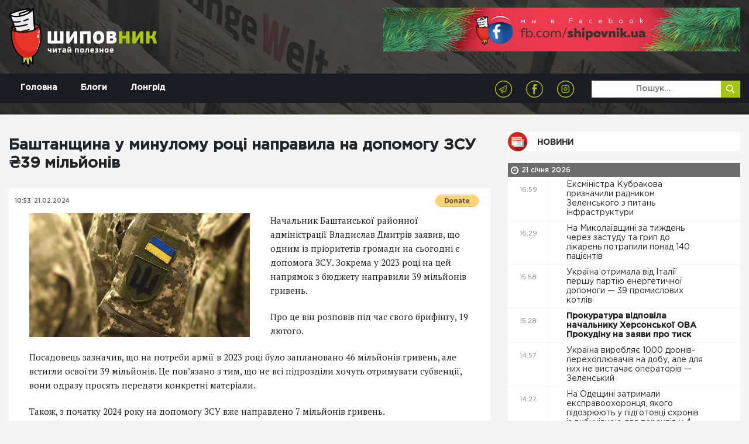

--- FILE ---
content_type: text/html; charset=UTF-8
request_url: https://shipovnik.ua/novosti/110434
body_size: 8977
content:
<!doctype html>
<html lang="uk">
    <head>
    <link rel="apple-touch-icon" sizes="57x57" href="/apple-icon-57x57.png">
    <link rel="apple-touch-icon" sizes="60x60" href="/apple-icon-60x60.png">
    <link rel="apple-touch-icon" sizes="72x72" href="/apple-icon-72x72.png">
    <link rel="apple-touch-icon" sizes="76x76" href="/apple-icon-76x76.png">
    <link rel="apple-touch-icon" sizes="114x114" href="/apple-icon-114x114.png">
    <link rel="apple-touch-icon" sizes="120x120" href="/apple-icon-120x120.png">
    <link rel="apple-touch-icon" sizes="144x144" href="/apple-icon-144x144.png">
    <link rel="apple-touch-icon" sizes="152x152" href="/apple-icon-152x152.png">
    <link rel="apple-touch-icon" sizes="180x180" href="/apple-icon-180x180.png">
    <link rel="icon" type="image/png" sizes="192x192"  href="/android-icon-192x192.png">
    <link rel="icon" type="image/png" sizes="32x32" href="/favicon-32x32.png">
    <link rel="icon" type="image/png" sizes="96x96" href="/favicon-96x96.png">
    <link rel="icon" type="image/png" sizes="16x16" href="/favicon-16x16.png">
    <link rel="manifest" href="/manifest.json">
    <meta name="msapplication-TileColor" content="#ffffff">
    <meta name="msapplication-TileImage" content="/ms-icon-144x144.png">
    <meta name="theme-color" content="#ffffff">
            <meta charset="utf-8">
<title>Баштанщина у минулому році направила на допомогу ЗСУ ₴39 мільйонів | Шиповник - Новости Николаева</title>
<meta http-equiv="X-UA-Compatible" content="IE=edge">
<meta http-equiv="Content-Type" content="text/html; charset=UTF-8" />
<meta http-equiv="Content-Script-Type" content="text/javascript" />
<meta name="robots" content="INDEX, FOLLOW" />
<meta name="viewport" content="width=device-width, initial-scale=1">
<meta name="csrf-token" content="JZaiPZRTZqIYDTBCmUZCYEx7S703A6B64LJFHMe6">
<meta name="description" content="Начальник Баштанської районної адміністрації Владислав Дмитрів заявив, що одним із пріоритетів громади на сьогодні є допомога ЗСУ. Зокрема у 2023 році на цей напрямок з бюджету направили 39 мільйонів гривень.

Про це він розповів під час свого брифінгу, 19 лютого.">
<meta name="copyright" content="Шиповник, shipovnik.ua" />
<meta property="fb:pages" content="705990049544083" />
<link href="/rss.xml" rel="alternate" type="application/rss+xml" title="RSS" />
<link rel="alternate" href="https://shipovnik.ua" hreflang="ru-ua" />
    <link rel="canonical" href="https://shipovnik.ua/novosti/110434"/>
        <meta property="og:type" content="article"/>
            <meta property="og:title" content="Баштанщина у минулому році направила на допомогу ЗСУ ₴39 мільйонів"/>
            <meta property="og:description" content="Начальник Баштанської районної адміністрації Владислав Дмитрів заявив, що одним із пріоритетів громади на сьогодні є допомога ЗСУ. Зокрема у 2023 році на цей напрямок з бюджету направили 39 мільйонів гривень.

Про це він розповів під час свого брифінгу, 19 лютого."/>
            <meta property="og:image" content="https://shipovnik.ua/img/2024/02/35f118f51515fc2837fd94e71b355824i999x999x670.jpeg"/>
            <meta property="og:url" content="https://shipovnik.ua/novosti/110434"/>
        
        <meta property="article:published_time" content="2024-02-21T10:53:01+02:00" />
        <meta property="article:modified_time" content="2026-01-20T21:13:14+02:00" />
        <meta property="article:section" content="Новости" />
        
        <script type="application/ld+json">
    {
      "@context": "https://schema.org",
      "@type": "NewsArticle",
      "mainEntityOfPage": {
        "@type": "WebPage",
        "@id": "https://google.com/article"
      },
      "headline": "Баштанщина у минулому році направила на допомогу ЗСУ ₴39 мільйонів",
      "image": [
                  "https://shipovnik.ua/img/2024/02/35f118f51515fc2837fd94e71b355824i999x999x670.jpeg"
             ],
      "datePublished": "2024-02-21T10:53:01+02:00",
      "dateModified": "2026-01-20T21:13:14+02:00",
      "author": {
        "@type": "Person",
        "name": "Божена Гофман"
      },
       "publisher": {
        "@type": "Organization",
        "name": "Шиповник - Новости Николаева",
        "logo": {
          "@type": "ImageObject",
          "url": "https://shipovnik.ua/storage/logo/shipovniklogo.png"
        }
      }
    }
    </script>
        <meta property="og:locale" content="ru_RU" />
    <meta property="og:site_name" content="Новини Миколаєва | Шиповник"/>
    <meta property="fb:app_id" content="237970676541742"/>
            <!-- Global site tag (gtag.js) - Google Analytics -->
<script async src="https://www.googletagmanager.com/gtag/js?id=UA-75217563-1"></script>
<script>
    window.dataLayer = window.dataLayer || [];
    function gtag(){dataLayer.push(arguments);}
    gtag('js', new Date());
    gtag('config', 'UA-75217563-1');
</script>
        <link rel="preload" href="/css/app.css?id=69a98bc19f3dd57239f0"  as="style">


    <link rel="preload" href="/fonts/GothamPro-Medium.woff" as="font" crossorigin="anonymous">
    <link rel="preload" href="/fonts/GothamPro.woff" as="font" crossorigin="anonymous">
    <link rel="prefetch" href="/js/img-optimize.js?id=23c6a2a8e1d9d5b52342" as="script" crossorigin="anonymous" type="application/javascript">
        <link href="/css/app.css?id=69a98bc19f3dd57239f0" rel="stylesheet">
    <script type="text/javascript" src="/js/img-optimize.js?id=23c6a2a8e1d9d5b52342"></script>
    <script async src="https://pagead2.googlesyndication.com/pagead/js/adsbygoogle.js?client=ca-pub-5642739804765597"
            crossorigin="anonymous"></script>
</head>
        <body>
        <header class="header">
            <div class="telegram">
            <a class="telegram-link" href="https://t.me/shipovnikmedia">
                <img class="telegram-logo" src="/images/tg1.jpg" alt="Telegram Logo"><br>
            </a>
        </div>
        <div class="container">
        <div class="row">
            <div class="col-md-6">
                <a href="/" class="logo">
                    <img src="/storage/logo/shipovniklogo.png" alt="main logo">
                </a>
            </div>
            <div class="col-md-6">
                <div class="header-banner">
                    <a href="https://www.facebook.com/shipovnik.ua/">
                        <img data-src="https://shipovnik.ua/images/promo/facebookship.webp" alt="facebook shipovnik"
                             class="lazy" height="110">
                    </a>
                    
                    
                    
                    
                    
                    
                    
                    
                    

                </div>
            </div>
        </div>
    </div>

    <div class="menu-wrap">
        <div class="container">
            <div class="row">
                <div class="col-md-12">
                    <div class="navbar navbar-expand-md main-navbar">
                        <button class="navbar-toggler ml-auto" type="button" data-toggle="collapse"
                                data-target="#navbarSupportedContent" aria-controls="navbarSupportedContent"
                                aria-expanded="false" aria-label="Toggle navigation">
                            <span class="navbar-toggler-icon"></span>
                        </button>
                        <div class="collapse navbar-collapse row" id="navbarSupportedContent">
                            <div class="col-md-4">
                                <ul class="nav main-menu">
                                                                            <li class="nav-item">
                                            <a class="nav-link  "
                                               href="/"
                                            >
                                                Головна
                                            </a>
                                        </li>
                                                                            <li class="nav-item">
                                            <a class="nav-link  "
                                               href="/blogs"
                                            >
                                                Блоги
                                            </a>
                                        </li>
                                                                            <li class="nav-item">
                                            <a class="nav-link  "
                                               href="/longrid"
                                            >
                                                Лонгрід
                                            </a>
                                        </li>
                                                                    </ul>
                            </div>
                            <div class="col-md-8">
                                <div class="row">
                                    <div class="col-md-8 text-right">
                                        <ul class="socials-list">
            <li><a href="https://telegram.me/shipovnikmedia"><img src="/storage/logo/social/1535656796_social-icon4.png" alt="Telegram"></a></li>
            <li><a href="https://www.facebook.com/shipovnik.ua"><img src="/storage/logo/social/1535656448_social-icon.png" alt="Facebook"></a></li>
            <li><a href="https://www.instagram.com/shipovnik.ua/"><img src="/storage/logo/social/1535656796_social-icon3.png" alt="Instagram"></a></li>
    </ul>
                                    </div>
                                    <div class="col-md-4">
                                        <form class='top-search' method="get">
                                            <input type="text" placeholder='Пошук...' name="search"
                                                   value="">
                                            <button type='submit'>
                                                <img src="/images/search-icon.png" alt="">
                                            </button>
                                        </form>
                                    </div>
                                </div>


                            </div>
                        </div>
                    </div>
                </div>
            </div>

        </div>

    </div>

<!-- ; -->
</header>
            <main>
        <div class="main-content-box single-post">
            <div class="container">
                <div class="row">
                    
                    
                    
                    <div class="col-md-8 col-lg-8">
                                                <article>
                            <header>
                                <h1>Баштанщина у минулому році направила на допомогу ЗСУ ₴39 мільйонів</h1>
                            </header>
                            <div class="thumb">
                                <div class="top">
                                    <div class="row">
                                        <div class="col-sm-6 col-xs-6 half">
                                            <ul class="date">
                                                <li>10:53</li>
                                                <li>21.02.2024</li>
                                            </ul>
                                        </div>
                                        <div class="col-sm-6 col-xs-6 half">
                                            <form class="float-right m-t-10px donate-wrap"
                                                  action="https://www.paypal.com/cgi-bin/webscr" method="post"
                                                  target="_top">
                                                <input type="hidden" name="cmd" value="_s-xclick"/>
                                                <input type="hidden" name="hosted_button_id" value="S5KYR8GEUAUYQ"/>
                                                <input type="image"
                                                       src="https://www.paypalobjects.com/en_US/i/btn/btn_donate_SM.gif"
                                                       border="0" name="submit"
                                                       title="PayPal - The safer, easier way to pay online!"
                                                       alt="Donate with PayPal button"/>
                                                <img alt="" border="0" hidden
                                                     src="https://www.paypal.com/en_UA/i/scr/pixel.gif" width="1"
                                                     height="1"/>
                                            </form>
                                                                                    </div>
                                    </div>
                                </div>
                            </div>

                            <div class="content art-content">
                                                                    <img src="/img/2024/02/35f118f51515fc2837fd94e71b355824i999x999x670.jpeg" alt="35f118f51515fc2837fd94e71b355824.i999x999x670" class="main-article-img" >
                                                                                                    <p>Начальник Баштанської районної адміністрації Владислав Дмитрів заявив, що одним із пріоритетів громади на сьогодні є допомога ЗСУ. Зокрема у 2023 році на цей напрямок з бюджету направили 39 мільйонів гривень.</p>

<p>Про це він розповів під час свого брифінгу, 19 лютого.</p>
                                                                <p>Посадовець зазначив, що на потреби армії в 2023 році було заплановано 46 мільйонів гривень, але встигли освоїти 39 мільйонів. Це повʼязано з тим, що не всі підрозділи хочуть отримувати субвенції, вони одразу просять передати конкретні матеріали.</p>

<p>Також, з початку 2024 року на допомогу ЗСУ вже направлено 7 мільйонів гривень.</p>

<blockquote>
<p>&mdash; І цього року ми не зупиняємо роботу. Станом на 19 лютого у нас вже є близько семи мільйонів допомоги війську. Березнегуватська ОТГ вже прийняла на сесії рішення направити понад 3 мільйони на три підрозділи ЗСУ. Ми надаємо пріоритет тим, хто перебуває і на лінії зіткнення, це і наші підрозділи, які були під Авдіївкою та інші. Чужих немає. Всі підрозділи наші, допомога їм має бути першочерговою. Іншого шляху немає. Є гарне прислів&#39;я: &quot;Не будеш годувати свою армію &mdash; будеш годувати чужу&quot;. Ми налаштовуємо населення, і на зустрічах з бізнесом, з фермерами, кажемо наскільки зараз важливо допомагати ЗСУ, &ndash; резюмував він.</p>
</blockquote>
                            </div>
                        </article>
                        <div class="article-actions">
                            <div class="row">
                                
                                
                                
                                
                                
                                <div class="col-md-12 share-wrap">
                                    <div class="share">
                                        <div class="title">Розшарити:</div>
                                        <div class="box">
                                            <a target="_blank"
                                               href="https://telegram.me/share/url?url=https%3A%2F%2Fshipovnik.ua%2Fnovosti%2F110434&text=%D0%91%D0%B0%D1%88%D1%82%D0%B0%D0%BD%D1%89%D0%B8%D0%BD%D0%B0+%D1%83+%D0%BC%D0%B8%D0%BD%D1%83%D0%BB%D0%BE%D0%BC%D1%83+%D1%80%D0%BE%D1%86%D1%96+%D0%BD%D0%B0%D0%BF%D1%80%D0%B0%D0%B2%D0%B8%D0%BB%D0%B0+%D0%BD%D0%B0+%D0%B4%D0%BE%D0%BF%D0%BE%D0%BC%D0%BE%D0%B3%D1%83+%D0%97%D0%A1%D0%A3+%E2%82%B439+%D0%BC%D1%96%D0%BB%D1%8C%D0%B9%D0%BE%D0%BD%D1%96%D0%B2"
                                               class="item">
                                                <img src="/images/social-icon4.png" alt="">
                                            </a>
                                            <a target="_blank"
                                               href="http://www.facebook.com/sharer.php?u=https%3A%2F%2Fshipovnik.ua%2Fnovosti%2F110434"
                                               class="item fb-share">
                                                <img src="/images/social-icon.png" alt="">
                                            </a>
                                            <a target="_blank"
                                               href="https://telegram.me/share/url?url=https%3A%2F%2Fshipovnik.ua%2Fnovosti%2F110434&text=%D0%91%D0%B0%D1%88%D1%82%D0%B0%D0%BD%D1%89%D0%B8%D0%BD%D0%B0+%D1%83+%D0%BC%D0%B8%D0%BD%D1%83%D0%BB%D0%BE%D0%BC%D1%83+%D1%80%D0%BE%D1%86%D1%96+%D0%BD%D0%B0%D0%BF%D1%80%D0%B0%D0%B2%D0%B8%D0%BB%D0%B0+%D0%BD%D0%B0+%D0%B4%D0%BE%D0%BF%D0%BE%D0%BC%D0%BE%D0%B3%D1%83+%D0%97%D0%A1%D0%A3+%E2%82%B439+%D0%BC%D1%96%D0%BB%D1%8C%D0%B9%D0%BE%D0%BD%D1%96%D0%B2"
                                               class="item">
                                                <img src="/images/social-icon3.png" alt="">
                                            </a>

                                        </div>
                                    </div>
                                </div>
                            </div>
                        </div>
                        <!-- ad widget start -->
                        <script async="" src="https://incrypted.com/widget/widget.js?v1"></script>
                        <div id="incrypted-widget"></div>
                        <!-- ad widget end -->
                                                                        <div class="main-read-more">
                            <div class="row justify-content-center">
                                <div class="col-md-12">
                                    <h1 class='text-center'>Інші статті</h1>
                                </div>
                                                                                                    <div class="col-md-5">
                                        <div class="related-article-alt">
    <div class="row">
        <div class="col-md-5">
            <a href="https://shipovnik.ua/novosti/126049" class="img-wrap">
                <img data-src="/img/2024/10/kim.jpeg" alt="ким" class="lazy">
            </a>
        </div>
        <div class="col-md-7">
            <div class="info">
                <div class="row">
                    <div class="col-md-12">
                        <a href='https://shipovnik.ua/novosti/126049' class="title">Кім очікує, що у 2026 році закінчиться війна і до України для відбудови приїдуть інвестори: «Шанс, який не можна прогавити»</a>
                    </div>
                    <div class="col-sm-12">
                        <div class="date">
                            20 січня 2026
                        </div>
                        <div class="author">
                            Автор:
                            <a href="/author/helen">
                                Божена Гофман
                            </a>
                        </div>
                    </div>
                </div>
            </div>
        </div>
    </div>
</div>
                                    </div>
                                                                    <div class="col-md-5">
                                        <div class="related-article-alt">
    <div class="row">
        <div class="col-md-5">
            <a href="https://shipovnik.ua/novosti/126058" class="img-wrap">
                <img data-src="/img/2026/01/313565-696e4be0d0dba6-32085889-1500-watermark.webp" alt="313565_696e4be0d0dba6_32085889_1500_watermark" class="lazy">
            </a>
        </div>
        <div class="col-md-7">
            <div class="info">
                <div class="row">
                    <div class="col-md-12">
                        <a href='https://shipovnik.ua/novosti/126058' class="title">Під час відключень світла у Миколаєві замерзає вода у точках роздачі: у мерії радять користуватися пунктами облтепло</a>
                    </div>
                    <div class="col-sm-12">
                        <div class="date">
                            20 січня 2026
                        </div>
                        <div class="author">
                            Автор:
                            <a href="/author/helen">
                                Божена Гофман
                            </a>
                        </div>
                    </div>
                </div>
            </div>
        </div>
    </div>
</div>
                                    </div>
                                                                    <div class="col-md-5">
                                        <div class="related-article-alt">
    <div class="row">
        <div class="col-md-5">
            <a href="https://shipovnik.ua/novosti/126090" class="img-wrap">
                <img data-src="/img/2026/01/img-0649.jpg" alt="IMG_0649" class="lazy">
            </a>
        </div>
        <div class="col-md-7">
            <div class="info">
                <div class="row">
                    <div class="col-md-12">
                        <a href='https://shipovnik.ua/novosti/126090' class="title">У Миколаєві комунальні служби відігрівають та чистять від льоду пункти видачі</a>
                    </div>
                    <div class="col-sm-12">
                        <div class="date">
                            21 січня 2026
                        </div>
                        <div class="author">
                            Автор:
                            <a href="/author/helen">
                                Божена Гофман
                            </a>
                        </div>
                    </div>
                </div>
            </div>
        </div>
    </div>
</div>
                                    </div>
                                                                    <div class="col-md-5">
                                        <div class="related-article-alt">
    <div class="row">
        <div class="col-md-5">
            <a href="https://shipovnik.ua/novosti/126066" class="img-wrap">
                <img data-src="" alt="" class="lazy">
            </a>
        </div>
        <div class="col-md-7">
            <div class="info">
                <div class="row">
                    <div class="col-md-12">
                        <a href='https://shipovnik.ua/novosti/126066' class="title">5 преимуществ бутылок с логотипом для спортивных клубов и фитнес-центров</a>
                    </div>
                    <div class="col-sm-12">
                        <div class="date">
                            20 січня 2026
                        </div>
                        <div class="author">
                            Автор:
                            <a href="/author/helen">
                                Божена Гофман
                            </a>
                        </div>
                    </div>
                </div>
            </div>
        </div>
    </div>
</div>
                                    </div>
                                
                            </div>
                        </div>
                    </div>
                                            <div class="col-md-4 col-lg-4 d-none d-md-block">
                            <h2 class="main-title">
        <a href="/novosti"
                       class="title-news"          >
            Новини
        </a>
    </h2>
    <div class="main-news-list">
                
                    <div class="main-date-separator">
                21 січня 2026
            </div>
            

<div class="item d-flex ">
    <div class="time">16:59</div>
    <a href="https://shipovnik.ua/novosti/126089"     class="title
                                            ">
        Ексміністра Кубракова призначили радником Зеленського з питань інфраструктури&nbsp
        <i class=""></i>
        

    </a>
</div>
                
            

<div class="item d-flex ">
    <div class="time">16:29</div>
    <a href="https://shipovnik.ua/novosti/126088"     class="title
                                            ">
        На Миколаївщині за тиждень через застуду та грип до лікарень потрапили понад 140 пацієнтів&nbsp
        <i class=""></i>
        

    </a>
</div>
                
            

<div class="item d-flex ">
    <div class="time">15:58</div>
    <a href="https://shipovnik.ua/novosti/126087"     class="title
                                            ">
        Україна отримала від Італії першу партію енергетичної допомоги — 39 промислових котлів&nbsp
        <i class=""></i>
        

    </a>
</div>
                
            

<div class="item d-flex ">
    <div class="time">15:28</div>
    <a href="https://shipovnik.ua/novosti/126086"     class="title
                 bold                             ">
        Прокуратура відповіла начальнику Херсонської ОВА Прокудіну на заяви про тиск&nbsp
        <i class=""></i>
        

    </a>
</div>
                
            

<div class="item d-flex ">
    <div class="time">14:57</div>
    <a href="https://shipovnik.ua/novosti/126085"     class="title
                                            ">
        Україна виробляє 1000 дронів-перехоплювачів на добу, але для них не вистачає операторів — Зеленський&nbsp
        <i class=""></i>
        

    </a>
</div>
                
            

<div class="item d-flex ">
    <div class="time">14:27</div>
    <a href="https://shipovnik.ua/novosti/126084"     class="title
                                            ">
        На Одещині затримали експравоохоронця, якого підозрюють у підготовці схронів із вибухівкою для терактів у 4 містах&nbsp
        <i class=""></i>
        

    </a>
</div>
                
            

<div class="item d-flex ">
    <div class="time">13:56</div>
    <a href="https://shipovnik.ua/novosti/126083"     class="title
                                            ">
        Миколаївець Олексій Середа став найкращим спортсменом Європи у стрибках у воду&nbsp
        <i class=""></i>
        

    </a>
</div>
                
            

<div class="item d-flex ">
    <div class="time">13:26</div>
    <a href="https://shipovnik.ua/novosti/126082"     class="title
                                            ">
        Обікрав аптеку і заліз переночувати у чужу квартиру: чоловіка затримали на Миколаївщині&nbsp
        <i class=""></i>
        

    </a>
</div>
                
            

<div class="item d-flex ">
    <div class="time">12:59</div>
    <a href="https://shipovnik.ua/novosti/126090"     class="title
                                 red             ">
        У Миколаєві комунальні служби відігрівають та чистять від льоду пункти видачі&nbsp
        <i class=""></i>
        

    </a>
</div>
                
            

<div class="item d-flex ">
    <div class="time">12:55</div>
    <a href="https://shipovnik.ua/novosti/126081"     class="title
                                            ">
        OpenAI представить перший фізичний пристрій уже цьогоріч — що вже відомо про девайс&nbsp
        <i class=""></i>
        

    </a>
</div>
                
            

<div class="item d-flex ">
    <div class="time">12:22</div>
    <a href="https://shipovnik.ua/novosti/126080"     class="title
                 bold                             ">
        Зміна графіка відключень світла в Миколаєві: опубліковано новий список пунктів видачі води, що працюють&nbsp
        <i class=""></i>
        

    </a>
</div>
                
            

<div class="item d-flex ">
    <div class="time">11:54</div>
    <a href="https://shipovnik.ua/novosti/126079"     class="title
                                            ">
        Зеленський заявив, що рф збільшила кількість ракет та «шахедів» під час атак і закликав партнерів прискорити допомогу ППО&nbsp
        <i class=""></i>
        

    </a>
</div>
                
            

<div class="item d-flex ">
    <div class="time">11:21</div>
    <a href="https://shipovnik.ua/novosti/126078"     class="title
                                            ">
        «Наступні 30 днів будуть непрості»: Голова енергокомітету Герус заявив, що ситуація покращиться в середині лютого&nbsp
        <i class=""></i>
        

    </a>
</div>
                
            

<div class="item d-flex ">
    <div class="time">10:53</div>
    <a href="https://shipovnik.ua/novosti/126077"     class="title
                                            ">
        На Миколаївщині чоловік намагався заколоти сусіда вилами — суд призначив йому сім років ув&#039;язнення&nbsp
        <i class=""></i>
        

    </a>
</div>
                
            

<div class="item d-flex ">
    <div class="time">10:20</div>
    <a href="https://shipovnik.ua/novosti/126076"     class="title
                 bold                             ">
        У Миколаєві зловмисник обіцяв призовнику за $8200 оформити фіктивну групу інвалідності&nbsp
        <i class=""></i>
        

    </a>
</div>
                
            

<div class="item d-flex ">
    <div class="time">09:52</div>
    <a href="https://shipovnik.ua/novosti/126075"     class="title
                                            ">
        У Миколаєві діє соціальний супровід для сімей у складних життєвих обставинах&nbsp
        <i class="dashicons dashicons-format-video"></i>
        

    </a>
</div>
                
            

<div class="item d-flex ">
    <div class="time">09:19</div>
    <a href="https://shipovnik.ua/novosti/126074"     class="title
                                            ">
        Не вірив, що везуть на обмін: у Миколаєві під час акції привітали звільненого з полону військового&nbsp
        <i class=""></i>
        

    </a>
</div>
                
            

<div class="item d-flex ">
    <div class="time">08:51</div>
    <a href="https://shipovnik.ua/novosti/126073"     class="title
                                 red             ">
        Фігурантів справи щодо кейтерингу у школах Миколаєва випустили з СІЗО під заставу&nbsp
        <i class=""></i>
        

    </a>
</div>
                
            

<div class="item d-flex ">
    <div class="time">08:18</div>
    <a href="https://shipovnik.ua/novosti/126072"     class="title
                                            ">
        Експрезидента України Януковича засудили до 15 років увʼязнення за ще однією справою. Це вже третій його вирок&nbsp
        <i class=""></i>
        

    </a>
</div>
                
            

<div class="item d-flex ">
    <div class="time">07:50</div>
    <a href="https://shipovnik.ua/novosti/126071"     class="title
                 bold                             ">
        «Глухого кута поки не бачу»: Зеленський висловився щодо перебігу мирних перемовин&nbsp
        <i class=""></i>
        

    </a>
</div>
                
            

<div class="item d-flex ">
    <div class="time">07:17</div>
    <a href="https://shipovnik.ua/novosti/126070"     class="title
                                            ">
        Україна призупинила замовлення німецьких ударних дронів Helsing після тестувань на фронті&nbsp
        <i class=""></i>
        

    </a>
</div>
                
                    <div class="main-date-separator">
                20 січня 2026
            </div>
            

<div class="item d-flex ">
    <div class="time">16:59</div>
    <a href="https://shipovnik.ua/novosti/126065"     class="title
                                            ">
        Ситуація з теплом покращиться лише у березні, — енергетичний експерт&nbsp
        <i class=""></i>
        

    </a>
</div>
                
            

<div class="item d-flex ">
    <div class="time">16:29</div>
    <a href="https://shipovnik.ua/novosti/126064"     class="title
                                            ">
        В Одесі через мороз холодно в класах: частину школярів перевели на дистанційне навчання&nbsp
        <i class=""></i>
        

    </a>
</div>
                
            

<div class="item d-flex ">
    <div class="time">15:58</div>
    <a href="https://shipovnik.ua/novosti/126063"     class="title
                                            ">
        Трамп: Європа має зосередитися на війні Росії проти України, а не на Гренландії&nbsp
        <i class=""></i>
        

    </a>
</div>
                
            

<div class="item d-flex ">
    <div class="time">15:28</div>
    <a href="https://shipovnik.ua/novosti/126062"     class="title
                 bold                             ">
        У Херсоні не залишилося медзакладів, які не постраждали від обстрілів, – МВА&nbsp
        <i class=""></i>
        

    </a>
</div>
                
            

<div class="item d-flex ">
    <div class="time">14:57</div>
    <a href="https://shipovnik.ua/novosti/126061"     class="title
                                            ">
        Пішла проводжати знайомого та не повернулась: у Баштанському районі поліцейські оперативно розшукали 14-річну дівчину&nbsp
        <i class=""></i>
        

    </a>
</div>
                
            

<div class="item d-flex ">
    <div class="time">14:27</div>
    <a href="https://shipovnik.ua/novosti/126060"     class="title
                                            ">
        Водію позашляховика, який збив 66-річну жінку в Миколаєві, оголосили підозру — потерпіла померла у лікарні&nbsp
        <i class=""></i>
        

    </a>
</div>
                
            

<div class="item d-flex ">
    <div class="time">13:56</div>
    <a href="https://shipovnik.ua/novosti/126059"     class="title
                                            ">
        НАБУ відкрило кримінальну справу щодо корупції в СБУ за часів ексголови Івана Баканова&nbsp
        <i class=""></i>
        

    </a>
</div>
                
            

<div class="item d-flex ">
    <div class="time">13:26</div>
    <a href="https://shipovnik.ua/novosti/126058"     class="title
                                 red             ">
        Під час відключень світла у Миколаєві замерзає вода у точках роздачі: у мерії радять користуватися пунктами облтепло&nbsp
        <i class=""></i>
        

    </a>
</div>
                
            

<div class="item d-flex ">
    <div class="time">12:55</div>
    <a href="https://shipovnik.ua/novosti/126057"     class="title
                                            ">
        На Миколаївщині деякі школи вирішили продовжити канікули через погодні умови&nbsp
        <i class=""></i>
        

    </a>
</div>
                
            

<div class="item d-flex ">
    <div class="time">12:44</div>
    <a href="https://shipovnik.ua/novosti/126069"     class="title
                                            ">
        У Миколаєві поліцейські привітали доньку загиблого на війні колеги&nbsp
        <i class=""></i>
        

    </a>
</div>
                
            

<div class="item d-flex ">
    <div class="time">12:42</div>
    <a href="https://shipovnik.ua/novosti/126068"     class="title
                                            ">
        Где приобрести специализированное снаряжение для различных условий ловли, включая зимний сезон и джиговую технику?&nbsp
        <i class=""></i>
        

    </a>
</div>
                
            

<div class="item d-flex ">
    <div class="time">12:22</div>
    <a href="https://shipovnik.ua/novosti/126056"     class="title
                 bold                             ">
        У Миколаєві шукають підрядника для вивезення незаконних звалищ у Заводському районі за ₴3 мільйони&nbsp
        <i class=""></i>
        

    </a>
</div>
</div>
                        </div>
                    
                </div>
            </div>
        </div>
    </main>
            <footer class="footer">
    <div class="container">
        <div class="row">
            <div class="col-md-6 col-lg-4">
                <div class="logo">
                    <a href="/">
                        <img src="/storage/logo/shipovniklogo.png" alt="">
                    </a>
                </div>
                <p class="footer-text">
                    Відповідно до ст. 26 Закону України &quot;Про інформаційні агенції&quot; право власності на продукцію інформаційного агентства охороняється чинним законодавством України. Інформація, яку публікує ІА ТОВ «7 газет» та сайт shipovnik.ua є власністю ТОВ «7 газет». Будь-яке копіювання або будь-яке інше поширення інформації ІА ТОВ «7 газет» та сайту shipovnik.ua, в якій би формі та яким би технічним способом воно не здійснювалося, суворо забороняється без попередньої письмової згоди з боку ІА ТОВ «7 газет». Логотип ШИПОВНИК є зареєстрованим товарним знаком (знаком обслуговування) ТОВ «7 газет».
                </p>
            </div>
            <div class="col-md-3 col-lg-2">
                <div class="footer-title">Навігація</div>
                <ul class="footer-menu">
                                            <li><a href="/">Головна</a></li>
                                            <li><a href="/blogs">Блоги</a></li>
                                            <li><a href="/longrid">Лонгрід</a></li>
                                            <li><a href="/archive">Архів</a></li>
                                            <li><a href="/spetsproekt">Афіша</a></li>
                                            <li><a href="/advertising">Реклама</a></li>
                                    </ul>
            </div>
            <div class="col-md-1 d-none d-lg-block"></div>
            <div class="col-md-3 col-lg-2">
                <div class="footer-title">Контакти</div>



                <p class='footer-contacts'>
                    <a href="mailto:shipovnikua@gmail.com">shipovnikua@gmail.com</a>
                </p>
                <p class='footer-contacts'>
                    
                </p>
            </div>
            <div class="col-md-12 col-lg-3">
                <!-- <div class="footer-title">
                    Подписывайтесь на нас
                </div>
                <div class="footer-subs">
                    <form action="">
                        <input class="form-control" type="text" name="" id="" placeholder="Введите почту ">
                        <button class="subscribe" type="submit">Подписатся</button>
                    </form>
                </div> -->
                <div class="footer-socials">
                    <ul class="socials-list">
            <li><a href="https://telegram.me/shipovnikmedia"><img src="/storage/logo/social/1535656796_social-icon4.png" alt="Telegram"></a></li>
            <li><a href="https://www.facebook.com/shipovnik.ua"><img src="/storage/logo/social/1535656448_social-icon.png" alt="Facebook"></a></li>
            <li><a href="https://www.instagram.com/shipovnik.ua/"><img src="/storage/logo/social/1535656796_social-icon3.png" alt="Instagram"></a></li>
    </ul>
                </div>
                
                    
                    
                
            </div>
        </div>
    </div>
    <div class="copyrights">
        2026 &copy; Всі права захищені
    </div>
</footer>
<a href="https://telegram.me/shipovnikmedia" target="_blank" class="tel-btn">
    <img data-src="/images/tel-icon.png" src="" alt="" class="lazy">
</a>
<div class="preloader">
    <div class="icon">
        <img src="/images/loader.svg" alt="">
    </div>
</div>
<!-- <a href="#" id="push-subscribe"  class="notification-bell" data-title="Получать уведомления">
    <img src="/images/notification-bell-bg.png" alt="">
</a> -->
        <script src="/js/app.js?id=19d61ae7efc801e681d2"></script>
        <script type="text/javascript" defer src="//www.gstatic.com/firebasejs/3.6.8/firebase.js"></script>
        <script type="text/javascript" defer src="/js/firebase_subscribe.js?id=018c0aac24e26326ce26"></script>
            </body>
</html>


--- FILE ---
content_type: text/html; charset=utf-8
request_url: https://www.google.com/recaptcha/api2/aframe
body_size: 259
content:
<!DOCTYPE HTML><html><head><meta http-equiv="content-type" content="text/html; charset=UTF-8"></head><body><script nonce="qzbgyVHlQXWoZJySHOCvcg">/** Anti-fraud and anti-abuse applications only. See google.com/recaptcha */ try{var clients={'sodar':'https://pagead2.googlesyndication.com/pagead/sodar?'};window.addEventListener("message",function(a){try{if(a.source===window.parent){var b=JSON.parse(a.data);var c=clients[b['id']];if(c){var d=document.createElement('img');d.src=c+b['params']+'&rc='+(localStorage.getItem("rc::a")?sessionStorage.getItem("rc::b"):"");window.document.body.appendChild(d);sessionStorage.setItem("rc::e",parseInt(sessionStorage.getItem("rc::e")||0)+1);localStorage.setItem("rc::h",'1769050825312');}}}catch(b){}});window.parent.postMessage("_grecaptcha_ready", "*");}catch(b){}</script></body></html>